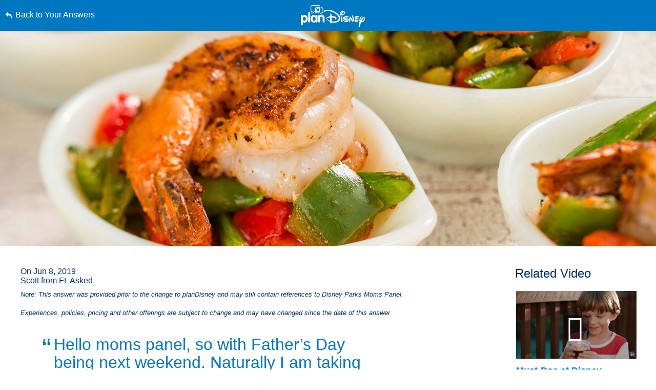

--- FILE ---
content_type: text/html; charset=utf-8
request_url: https://www.google.com/recaptcha/enterprise/anchor?ar=1&k=6LfbOnokAAAAAFl3-2lPl5KiSAxrwhYROJFl_QVT&co=aHR0cHM6Ly9jZG4ucmVnaXN0ZXJkaXNuZXkuZ28uY29tOjQ0Mw..&hl=en&v=PoyoqOPhxBO7pBk68S4YbpHZ&size=invisible&anchor-ms=20000&execute-ms=30000&cb=5vjk3dmkw1ws
body_size: 48995
content:
<!DOCTYPE HTML><html dir="ltr" lang="en"><head><meta http-equiv="Content-Type" content="text/html; charset=UTF-8">
<meta http-equiv="X-UA-Compatible" content="IE=edge">
<title>reCAPTCHA</title>
<style type="text/css">
/* cyrillic-ext */
@font-face {
  font-family: 'Roboto';
  font-style: normal;
  font-weight: 400;
  font-stretch: 100%;
  src: url(//fonts.gstatic.com/s/roboto/v48/KFO7CnqEu92Fr1ME7kSn66aGLdTylUAMa3GUBHMdazTgWw.woff2) format('woff2');
  unicode-range: U+0460-052F, U+1C80-1C8A, U+20B4, U+2DE0-2DFF, U+A640-A69F, U+FE2E-FE2F;
}
/* cyrillic */
@font-face {
  font-family: 'Roboto';
  font-style: normal;
  font-weight: 400;
  font-stretch: 100%;
  src: url(//fonts.gstatic.com/s/roboto/v48/KFO7CnqEu92Fr1ME7kSn66aGLdTylUAMa3iUBHMdazTgWw.woff2) format('woff2');
  unicode-range: U+0301, U+0400-045F, U+0490-0491, U+04B0-04B1, U+2116;
}
/* greek-ext */
@font-face {
  font-family: 'Roboto';
  font-style: normal;
  font-weight: 400;
  font-stretch: 100%;
  src: url(//fonts.gstatic.com/s/roboto/v48/KFO7CnqEu92Fr1ME7kSn66aGLdTylUAMa3CUBHMdazTgWw.woff2) format('woff2');
  unicode-range: U+1F00-1FFF;
}
/* greek */
@font-face {
  font-family: 'Roboto';
  font-style: normal;
  font-weight: 400;
  font-stretch: 100%;
  src: url(//fonts.gstatic.com/s/roboto/v48/KFO7CnqEu92Fr1ME7kSn66aGLdTylUAMa3-UBHMdazTgWw.woff2) format('woff2');
  unicode-range: U+0370-0377, U+037A-037F, U+0384-038A, U+038C, U+038E-03A1, U+03A3-03FF;
}
/* math */
@font-face {
  font-family: 'Roboto';
  font-style: normal;
  font-weight: 400;
  font-stretch: 100%;
  src: url(//fonts.gstatic.com/s/roboto/v48/KFO7CnqEu92Fr1ME7kSn66aGLdTylUAMawCUBHMdazTgWw.woff2) format('woff2');
  unicode-range: U+0302-0303, U+0305, U+0307-0308, U+0310, U+0312, U+0315, U+031A, U+0326-0327, U+032C, U+032F-0330, U+0332-0333, U+0338, U+033A, U+0346, U+034D, U+0391-03A1, U+03A3-03A9, U+03B1-03C9, U+03D1, U+03D5-03D6, U+03F0-03F1, U+03F4-03F5, U+2016-2017, U+2034-2038, U+203C, U+2040, U+2043, U+2047, U+2050, U+2057, U+205F, U+2070-2071, U+2074-208E, U+2090-209C, U+20D0-20DC, U+20E1, U+20E5-20EF, U+2100-2112, U+2114-2115, U+2117-2121, U+2123-214F, U+2190, U+2192, U+2194-21AE, U+21B0-21E5, U+21F1-21F2, U+21F4-2211, U+2213-2214, U+2216-22FF, U+2308-230B, U+2310, U+2319, U+231C-2321, U+2336-237A, U+237C, U+2395, U+239B-23B7, U+23D0, U+23DC-23E1, U+2474-2475, U+25AF, U+25B3, U+25B7, U+25BD, U+25C1, U+25CA, U+25CC, U+25FB, U+266D-266F, U+27C0-27FF, U+2900-2AFF, U+2B0E-2B11, U+2B30-2B4C, U+2BFE, U+3030, U+FF5B, U+FF5D, U+1D400-1D7FF, U+1EE00-1EEFF;
}
/* symbols */
@font-face {
  font-family: 'Roboto';
  font-style: normal;
  font-weight: 400;
  font-stretch: 100%;
  src: url(//fonts.gstatic.com/s/roboto/v48/KFO7CnqEu92Fr1ME7kSn66aGLdTylUAMaxKUBHMdazTgWw.woff2) format('woff2');
  unicode-range: U+0001-000C, U+000E-001F, U+007F-009F, U+20DD-20E0, U+20E2-20E4, U+2150-218F, U+2190, U+2192, U+2194-2199, U+21AF, U+21E6-21F0, U+21F3, U+2218-2219, U+2299, U+22C4-22C6, U+2300-243F, U+2440-244A, U+2460-24FF, U+25A0-27BF, U+2800-28FF, U+2921-2922, U+2981, U+29BF, U+29EB, U+2B00-2BFF, U+4DC0-4DFF, U+FFF9-FFFB, U+10140-1018E, U+10190-1019C, U+101A0, U+101D0-101FD, U+102E0-102FB, U+10E60-10E7E, U+1D2C0-1D2D3, U+1D2E0-1D37F, U+1F000-1F0FF, U+1F100-1F1AD, U+1F1E6-1F1FF, U+1F30D-1F30F, U+1F315, U+1F31C, U+1F31E, U+1F320-1F32C, U+1F336, U+1F378, U+1F37D, U+1F382, U+1F393-1F39F, U+1F3A7-1F3A8, U+1F3AC-1F3AF, U+1F3C2, U+1F3C4-1F3C6, U+1F3CA-1F3CE, U+1F3D4-1F3E0, U+1F3ED, U+1F3F1-1F3F3, U+1F3F5-1F3F7, U+1F408, U+1F415, U+1F41F, U+1F426, U+1F43F, U+1F441-1F442, U+1F444, U+1F446-1F449, U+1F44C-1F44E, U+1F453, U+1F46A, U+1F47D, U+1F4A3, U+1F4B0, U+1F4B3, U+1F4B9, U+1F4BB, U+1F4BF, U+1F4C8-1F4CB, U+1F4D6, U+1F4DA, U+1F4DF, U+1F4E3-1F4E6, U+1F4EA-1F4ED, U+1F4F7, U+1F4F9-1F4FB, U+1F4FD-1F4FE, U+1F503, U+1F507-1F50B, U+1F50D, U+1F512-1F513, U+1F53E-1F54A, U+1F54F-1F5FA, U+1F610, U+1F650-1F67F, U+1F687, U+1F68D, U+1F691, U+1F694, U+1F698, U+1F6AD, U+1F6B2, U+1F6B9-1F6BA, U+1F6BC, U+1F6C6-1F6CF, U+1F6D3-1F6D7, U+1F6E0-1F6EA, U+1F6F0-1F6F3, U+1F6F7-1F6FC, U+1F700-1F7FF, U+1F800-1F80B, U+1F810-1F847, U+1F850-1F859, U+1F860-1F887, U+1F890-1F8AD, U+1F8B0-1F8BB, U+1F8C0-1F8C1, U+1F900-1F90B, U+1F93B, U+1F946, U+1F984, U+1F996, U+1F9E9, U+1FA00-1FA6F, U+1FA70-1FA7C, U+1FA80-1FA89, U+1FA8F-1FAC6, U+1FACE-1FADC, U+1FADF-1FAE9, U+1FAF0-1FAF8, U+1FB00-1FBFF;
}
/* vietnamese */
@font-face {
  font-family: 'Roboto';
  font-style: normal;
  font-weight: 400;
  font-stretch: 100%;
  src: url(//fonts.gstatic.com/s/roboto/v48/KFO7CnqEu92Fr1ME7kSn66aGLdTylUAMa3OUBHMdazTgWw.woff2) format('woff2');
  unicode-range: U+0102-0103, U+0110-0111, U+0128-0129, U+0168-0169, U+01A0-01A1, U+01AF-01B0, U+0300-0301, U+0303-0304, U+0308-0309, U+0323, U+0329, U+1EA0-1EF9, U+20AB;
}
/* latin-ext */
@font-face {
  font-family: 'Roboto';
  font-style: normal;
  font-weight: 400;
  font-stretch: 100%;
  src: url(//fonts.gstatic.com/s/roboto/v48/KFO7CnqEu92Fr1ME7kSn66aGLdTylUAMa3KUBHMdazTgWw.woff2) format('woff2');
  unicode-range: U+0100-02BA, U+02BD-02C5, U+02C7-02CC, U+02CE-02D7, U+02DD-02FF, U+0304, U+0308, U+0329, U+1D00-1DBF, U+1E00-1E9F, U+1EF2-1EFF, U+2020, U+20A0-20AB, U+20AD-20C0, U+2113, U+2C60-2C7F, U+A720-A7FF;
}
/* latin */
@font-face {
  font-family: 'Roboto';
  font-style: normal;
  font-weight: 400;
  font-stretch: 100%;
  src: url(//fonts.gstatic.com/s/roboto/v48/KFO7CnqEu92Fr1ME7kSn66aGLdTylUAMa3yUBHMdazQ.woff2) format('woff2');
  unicode-range: U+0000-00FF, U+0131, U+0152-0153, U+02BB-02BC, U+02C6, U+02DA, U+02DC, U+0304, U+0308, U+0329, U+2000-206F, U+20AC, U+2122, U+2191, U+2193, U+2212, U+2215, U+FEFF, U+FFFD;
}
/* cyrillic-ext */
@font-face {
  font-family: 'Roboto';
  font-style: normal;
  font-weight: 500;
  font-stretch: 100%;
  src: url(//fonts.gstatic.com/s/roboto/v48/KFO7CnqEu92Fr1ME7kSn66aGLdTylUAMa3GUBHMdazTgWw.woff2) format('woff2');
  unicode-range: U+0460-052F, U+1C80-1C8A, U+20B4, U+2DE0-2DFF, U+A640-A69F, U+FE2E-FE2F;
}
/* cyrillic */
@font-face {
  font-family: 'Roboto';
  font-style: normal;
  font-weight: 500;
  font-stretch: 100%;
  src: url(//fonts.gstatic.com/s/roboto/v48/KFO7CnqEu92Fr1ME7kSn66aGLdTylUAMa3iUBHMdazTgWw.woff2) format('woff2');
  unicode-range: U+0301, U+0400-045F, U+0490-0491, U+04B0-04B1, U+2116;
}
/* greek-ext */
@font-face {
  font-family: 'Roboto';
  font-style: normal;
  font-weight: 500;
  font-stretch: 100%;
  src: url(//fonts.gstatic.com/s/roboto/v48/KFO7CnqEu92Fr1ME7kSn66aGLdTylUAMa3CUBHMdazTgWw.woff2) format('woff2');
  unicode-range: U+1F00-1FFF;
}
/* greek */
@font-face {
  font-family: 'Roboto';
  font-style: normal;
  font-weight: 500;
  font-stretch: 100%;
  src: url(//fonts.gstatic.com/s/roboto/v48/KFO7CnqEu92Fr1ME7kSn66aGLdTylUAMa3-UBHMdazTgWw.woff2) format('woff2');
  unicode-range: U+0370-0377, U+037A-037F, U+0384-038A, U+038C, U+038E-03A1, U+03A3-03FF;
}
/* math */
@font-face {
  font-family: 'Roboto';
  font-style: normal;
  font-weight: 500;
  font-stretch: 100%;
  src: url(//fonts.gstatic.com/s/roboto/v48/KFO7CnqEu92Fr1ME7kSn66aGLdTylUAMawCUBHMdazTgWw.woff2) format('woff2');
  unicode-range: U+0302-0303, U+0305, U+0307-0308, U+0310, U+0312, U+0315, U+031A, U+0326-0327, U+032C, U+032F-0330, U+0332-0333, U+0338, U+033A, U+0346, U+034D, U+0391-03A1, U+03A3-03A9, U+03B1-03C9, U+03D1, U+03D5-03D6, U+03F0-03F1, U+03F4-03F5, U+2016-2017, U+2034-2038, U+203C, U+2040, U+2043, U+2047, U+2050, U+2057, U+205F, U+2070-2071, U+2074-208E, U+2090-209C, U+20D0-20DC, U+20E1, U+20E5-20EF, U+2100-2112, U+2114-2115, U+2117-2121, U+2123-214F, U+2190, U+2192, U+2194-21AE, U+21B0-21E5, U+21F1-21F2, U+21F4-2211, U+2213-2214, U+2216-22FF, U+2308-230B, U+2310, U+2319, U+231C-2321, U+2336-237A, U+237C, U+2395, U+239B-23B7, U+23D0, U+23DC-23E1, U+2474-2475, U+25AF, U+25B3, U+25B7, U+25BD, U+25C1, U+25CA, U+25CC, U+25FB, U+266D-266F, U+27C0-27FF, U+2900-2AFF, U+2B0E-2B11, U+2B30-2B4C, U+2BFE, U+3030, U+FF5B, U+FF5D, U+1D400-1D7FF, U+1EE00-1EEFF;
}
/* symbols */
@font-face {
  font-family: 'Roboto';
  font-style: normal;
  font-weight: 500;
  font-stretch: 100%;
  src: url(//fonts.gstatic.com/s/roboto/v48/KFO7CnqEu92Fr1ME7kSn66aGLdTylUAMaxKUBHMdazTgWw.woff2) format('woff2');
  unicode-range: U+0001-000C, U+000E-001F, U+007F-009F, U+20DD-20E0, U+20E2-20E4, U+2150-218F, U+2190, U+2192, U+2194-2199, U+21AF, U+21E6-21F0, U+21F3, U+2218-2219, U+2299, U+22C4-22C6, U+2300-243F, U+2440-244A, U+2460-24FF, U+25A0-27BF, U+2800-28FF, U+2921-2922, U+2981, U+29BF, U+29EB, U+2B00-2BFF, U+4DC0-4DFF, U+FFF9-FFFB, U+10140-1018E, U+10190-1019C, U+101A0, U+101D0-101FD, U+102E0-102FB, U+10E60-10E7E, U+1D2C0-1D2D3, U+1D2E0-1D37F, U+1F000-1F0FF, U+1F100-1F1AD, U+1F1E6-1F1FF, U+1F30D-1F30F, U+1F315, U+1F31C, U+1F31E, U+1F320-1F32C, U+1F336, U+1F378, U+1F37D, U+1F382, U+1F393-1F39F, U+1F3A7-1F3A8, U+1F3AC-1F3AF, U+1F3C2, U+1F3C4-1F3C6, U+1F3CA-1F3CE, U+1F3D4-1F3E0, U+1F3ED, U+1F3F1-1F3F3, U+1F3F5-1F3F7, U+1F408, U+1F415, U+1F41F, U+1F426, U+1F43F, U+1F441-1F442, U+1F444, U+1F446-1F449, U+1F44C-1F44E, U+1F453, U+1F46A, U+1F47D, U+1F4A3, U+1F4B0, U+1F4B3, U+1F4B9, U+1F4BB, U+1F4BF, U+1F4C8-1F4CB, U+1F4D6, U+1F4DA, U+1F4DF, U+1F4E3-1F4E6, U+1F4EA-1F4ED, U+1F4F7, U+1F4F9-1F4FB, U+1F4FD-1F4FE, U+1F503, U+1F507-1F50B, U+1F50D, U+1F512-1F513, U+1F53E-1F54A, U+1F54F-1F5FA, U+1F610, U+1F650-1F67F, U+1F687, U+1F68D, U+1F691, U+1F694, U+1F698, U+1F6AD, U+1F6B2, U+1F6B9-1F6BA, U+1F6BC, U+1F6C6-1F6CF, U+1F6D3-1F6D7, U+1F6E0-1F6EA, U+1F6F0-1F6F3, U+1F6F7-1F6FC, U+1F700-1F7FF, U+1F800-1F80B, U+1F810-1F847, U+1F850-1F859, U+1F860-1F887, U+1F890-1F8AD, U+1F8B0-1F8BB, U+1F8C0-1F8C1, U+1F900-1F90B, U+1F93B, U+1F946, U+1F984, U+1F996, U+1F9E9, U+1FA00-1FA6F, U+1FA70-1FA7C, U+1FA80-1FA89, U+1FA8F-1FAC6, U+1FACE-1FADC, U+1FADF-1FAE9, U+1FAF0-1FAF8, U+1FB00-1FBFF;
}
/* vietnamese */
@font-face {
  font-family: 'Roboto';
  font-style: normal;
  font-weight: 500;
  font-stretch: 100%;
  src: url(//fonts.gstatic.com/s/roboto/v48/KFO7CnqEu92Fr1ME7kSn66aGLdTylUAMa3OUBHMdazTgWw.woff2) format('woff2');
  unicode-range: U+0102-0103, U+0110-0111, U+0128-0129, U+0168-0169, U+01A0-01A1, U+01AF-01B0, U+0300-0301, U+0303-0304, U+0308-0309, U+0323, U+0329, U+1EA0-1EF9, U+20AB;
}
/* latin-ext */
@font-face {
  font-family: 'Roboto';
  font-style: normal;
  font-weight: 500;
  font-stretch: 100%;
  src: url(//fonts.gstatic.com/s/roboto/v48/KFO7CnqEu92Fr1ME7kSn66aGLdTylUAMa3KUBHMdazTgWw.woff2) format('woff2');
  unicode-range: U+0100-02BA, U+02BD-02C5, U+02C7-02CC, U+02CE-02D7, U+02DD-02FF, U+0304, U+0308, U+0329, U+1D00-1DBF, U+1E00-1E9F, U+1EF2-1EFF, U+2020, U+20A0-20AB, U+20AD-20C0, U+2113, U+2C60-2C7F, U+A720-A7FF;
}
/* latin */
@font-face {
  font-family: 'Roboto';
  font-style: normal;
  font-weight: 500;
  font-stretch: 100%;
  src: url(//fonts.gstatic.com/s/roboto/v48/KFO7CnqEu92Fr1ME7kSn66aGLdTylUAMa3yUBHMdazQ.woff2) format('woff2');
  unicode-range: U+0000-00FF, U+0131, U+0152-0153, U+02BB-02BC, U+02C6, U+02DA, U+02DC, U+0304, U+0308, U+0329, U+2000-206F, U+20AC, U+2122, U+2191, U+2193, U+2212, U+2215, U+FEFF, U+FFFD;
}
/* cyrillic-ext */
@font-face {
  font-family: 'Roboto';
  font-style: normal;
  font-weight: 900;
  font-stretch: 100%;
  src: url(//fonts.gstatic.com/s/roboto/v48/KFO7CnqEu92Fr1ME7kSn66aGLdTylUAMa3GUBHMdazTgWw.woff2) format('woff2');
  unicode-range: U+0460-052F, U+1C80-1C8A, U+20B4, U+2DE0-2DFF, U+A640-A69F, U+FE2E-FE2F;
}
/* cyrillic */
@font-face {
  font-family: 'Roboto';
  font-style: normal;
  font-weight: 900;
  font-stretch: 100%;
  src: url(//fonts.gstatic.com/s/roboto/v48/KFO7CnqEu92Fr1ME7kSn66aGLdTylUAMa3iUBHMdazTgWw.woff2) format('woff2');
  unicode-range: U+0301, U+0400-045F, U+0490-0491, U+04B0-04B1, U+2116;
}
/* greek-ext */
@font-face {
  font-family: 'Roboto';
  font-style: normal;
  font-weight: 900;
  font-stretch: 100%;
  src: url(//fonts.gstatic.com/s/roboto/v48/KFO7CnqEu92Fr1ME7kSn66aGLdTylUAMa3CUBHMdazTgWw.woff2) format('woff2');
  unicode-range: U+1F00-1FFF;
}
/* greek */
@font-face {
  font-family: 'Roboto';
  font-style: normal;
  font-weight: 900;
  font-stretch: 100%;
  src: url(//fonts.gstatic.com/s/roboto/v48/KFO7CnqEu92Fr1ME7kSn66aGLdTylUAMa3-UBHMdazTgWw.woff2) format('woff2');
  unicode-range: U+0370-0377, U+037A-037F, U+0384-038A, U+038C, U+038E-03A1, U+03A3-03FF;
}
/* math */
@font-face {
  font-family: 'Roboto';
  font-style: normal;
  font-weight: 900;
  font-stretch: 100%;
  src: url(//fonts.gstatic.com/s/roboto/v48/KFO7CnqEu92Fr1ME7kSn66aGLdTylUAMawCUBHMdazTgWw.woff2) format('woff2');
  unicode-range: U+0302-0303, U+0305, U+0307-0308, U+0310, U+0312, U+0315, U+031A, U+0326-0327, U+032C, U+032F-0330, U+0332-0333, U+0338, U+033A, U+0346, U+034D, U+0391-03A1, U+03A3-03A9, U+03B1-03C9, U+03D1, U+03D5-03D6, U+03F0-03F1, U+03F4-03F5, U+2016-2017, U+2034-2038, U+203C, U+2040, U+2043, U+2047, U+2050, U+2057, U+205F, U+2070-2071, U+2074-208E, U+2090-209C, U+20D0-20DC, U+20E1, U+20E5-20EF, U+2100-2112, U+2114-2115, U+2117-2121, U+2123-214F, U+2190, U+2192, U+2194-21AE, U+21B0-21E5, U+21F1-21F2, U+21F4-2211, U+2213-2214, U+2216-22FF, U+2308-230B, U+2310, U+2319, U+231C-2321, U+2336-237A, U+237C, U+2395, U+239B-23B7, U+23D0, U+23DC-23E1, U+2474-2475, U+25AF, U+25B3, U+25B7, U+25BD, U+25C1, U+25CA, U+25CC, U+25FB, U+266D-266F, U+27C0-27FF, U+2900-2AFF, U+2B0E-2B11, U+2B30-2B4C, U+2BFE, U+3030, U+FF5B, U+FF5D, U+1D400-1D7FF, U+1EE00-1EEFF;
}
/* symbols */
@font-face {
  font-family: 'Roboto';
  font-style: normal;
  font-weight: 900;
  font-stretch: 100%;
  src: url(//fonts.gstatic.com/s/roboto/v48/KFO7CnqEu92Fr1ME7kSn66aGLdTylUAMaxKUBHMdazTgWw.woff2) format('woff2');
  unicode-range: U+0001-000C, U+000E-001F, U+007F-009F, U+20DD-20E0, U+20E2-20E4, U+2150-218F, U+2190, U+2192, U+2194-2199, U+21AF, U+21E6-21F0, U+21F3, U+2218-2219, U+2299, U+22C4-22C6, U+2300-243F, U+2440-244A, U+2460-24FF, U+25A0-27BF, U+2800-28FF, U+2921-2922, U+2981, U+29BF, U+29EB, U+2B00-2BFF, U+4DC0-4DFF, U+FFF9-FFFB, U+10140-1018E, U+10190-1019C, U+101A0, U+101D0-101FD, U+102E0-102FB, U+10E60-10E7E, U+1D2C0-1D2D3, U+1D2E0-1D37F, U+1F000-1F0FF, U+1F100-1F1AD, U+1F1E6-1F1FF, U+1F30D-1F30F, U+1F315, U+1F31C, U+1F31E, U+1F320-1F32C, U+1F336, U+1F378, U+1F37D, U+1F382, U+1F393-1F39F, U+1F3A7-1F3A8, U+1F3AC-1F3AF, U+1F3C2, U+1F3C4-1F3C6, U+1F3CA-1F3CE, U+1F3D4-1F3E0, U+1F3ED, U+1F3F1-1F3F3, U+1F3F5-1F3F7, U+1F408, U+1F415, U+1F41F, U+1F426, U+1F43F, U+1F441-1F442, U+1F444, U+1F446-1F449, U+1F44C-1F44E, U+1F453, U+1F46A, U+1F47D, U+1F4A3, U+1F4B0, U+1F4B3, U+1F4B9, U+1F4BB, U+1F4BF, U+1F4C8-1F4CB, U+1F4D6, U+1F4DA, U+1F4DF, U+1F4E3-1F4E6, U+1F4EA-1F4ED, U+1F4F7, U+1F4F9-1F4FB, U+1F4FD-1F4FE, U+1F503, U+1F507-1F50B, U+1F50D, U+1F512-1F513, U+1F53E-1F54A, U+1F54F-1F5FA, U+1F610, U+1F650-1F67F, U+1F687, U+1F68D, U+1F691, U+1F694, U+1F698, U+1F6AD, U+1F6B2, U+1F6B9-1F6BA, U+1F6BC, U+1F6C6-1F6CF, U+1F6D3-1F6D7, U+1F6E0-1F6EA, U+1F6F0-1F6F3, U+1F6F7-1F6FC, U+1F700-1F7FF, U+1F800-1F80B, U+1F810-1F847, U+1F850-1F859, U+1F860-1F887, U+1F890-1F8AD, U+1F8B0-1F8BB, U+1F8C0-1F8C1, U+1F900-1F90B, U+1F93B, U+1F946, U+1F984, U+1F996, U+1F9E9, U+1FA00-1FA6F, U+1FA70-1FA7C, U+1FA80-1FA89, U+1FA8F-1FAC6, U+1FACE-1FADC, U+1FADF-1FAE9, U+1FAF0-1FAF8, U+1FB00-1FBFF;
}
/* vietnamese */
@font-face {
  font-family: 'Roboto';
  font-style: normal;
  font-weight: 900;
  font-stretch: 100%;
  src: url(//fonts.gstatic.com/s/roboto/v48/KFO7CnqEu92Fr1ME7kSn66aGLdTylUAMa3OUBHMdazTgWw.woff2) format('woff2');
  unicode-range: U+0102-0103, U+0110-0111, U+0128-0129, U+0168-0169, U+01A0-01A1, U+01AF-01B0, U+0300-0301, U+0303-0304, U+0308-0309, U+0323, U+0329, U+1EA0-1EF9, U+20AB;
}
/* latin-ext */
@font-face {
  font-family: 'Roboto';
  font-style: normal;
  font-weight: 900;
  font-stretch: 100%;
  src: url(//fonts.gstatic.com/s/roboto/v48/KFO7CnqEu92Fr1ME7kSn66aGLdTylUAMa3KUBHMdazTgWw.woff2) format('woff2');
  unicode-range: U+0100-02BA, U+02BD-02C5, U+02C7-02CC, U+02CE-02D7, U+02DD-02FF, U+0304, U+0308, U+0329, U+1D00-1DBF, U+1E00-1E9F, U+1EF2-1EFF, U+2020, U+20A0-20AB, U+20AD-20C0, U+2113, U+2C60-2C7F, U+A720-A7FF;
}
/* latin */
@font-face {
  font-family: 'Roboto';
  font-style: normal;
  font-weight: 900;
  font-stretch: 100%;
  src: url(//fonts.gstatic.com/s/roboto/v48/KFO7CnqEu92Fr1ME7kSn66aGLdTylUAMa3yUBHMdazQ.woff2) format('woff2');
  unicode-range: U+0000-00FF, U+0131, U+0152-0153, U+02BB-02BC, U+02C6, U+02DA, U+02DC, U+0304, U+0308, U+0329, U+2000-206F, U+20AC, U+2122, U+2191, U+2193, U+2212, U+2215, U+FEFF, U+FFFD;
}

</style>
<link rel="stylesheet" type="text/css" href="https://www.gstatic.com/recaptcha/releases/PoyoqOPhxBO7pBk68S4YbpHZ/styles__ltr.css">
<script nonce="4pBWLz1Q6u3cxjHNG3HwpA" type="text/javascript">window['__recaptcha_api'] = 'https://www.google.com/recaptcha/enterprise/';</script>
<script type="text/javascript" src="https://www.gstatic.com/recaptcha/releases/PoyoqOPhxBO7pBk68S4YbpHZ/recaptcha__en.js" nonce="4pBWLz1Q6u3cxjHNG3HwpA">
      
    </script></head>
<body><div id="rc-anchor-alert" class="rc-anchor-alert"></div>
<input type="hidden" id="recaptcha-token" value="[base64]">
<script type="text/javascript" nonce="4pBWLz1Q6u3cxjHNG3HwpA">
      recaptcha.anchor.Main.init("[\x22ainput\x22,[\x22bgdata\x22,\x22\x22,\[base64]/[base64]/MjU1Ong/[base64]/[base64]/[base64]/[base64]/[base64]/[base64]/[base64]/[base64]/[base64]/[base64]/[base64]/[base64]/[base64]/[base64]/[base64]\\u003d\x22,\[base64]\\u003d\x22,\[base64]/Cjy3Do8Olw6MpbMOGwphna8KJVcKPw484w7rDksKFUS3ClsKPw5TDrcOCwrjCg8KUQTMgw5Q8WFDDoMKowrfCgsOtw5bCisOMwonChSPDuFZVwrzDt8KyAwV8SDjDgR5LwobCkMKBwoXDqn/Cg8KPw5Bhw6jCmMKzw5B5aMOawojCrQbDjjjDq1pkfjTCqXMzSRI4wrFMY8OwVAIXYAXDtcORw599w4Nww4jDrTjDiHjDosKfwrrCrcK5woUDEMO8dsOZNUJHAsKmw6nCizlWPWzDg8KaV2bCg8KTwqEKw7LCthvCq2bCol7CsEfChcOSesKWTcOBIMOKGsK/[base64]/CpWl4wpzDll1gZMKBwozDicKywpJew5t3worDnMKFwqTClcO1McKNw5/[base64]/Dv8OSeDFBwrsLeBnCon43cMK7F8ORw7TCuCLChsKYwrLCj8OOfMO4SjHCtjdvw7jDklHDt8O+w5EJwoXDnMKXIgrDiz4qwoLDpwp4cC7DhsO6wok6w7nDhBRzCMKHw6pMwp/[base64]/UihLwpPDqXBzMcOOwppOwrTCvcOsw61Cw6NxwpPCjEpTYgrCrcOyDjZgw73CqsKMCwRwwo/CsnbCgD0QLB7CuXIiNxnCiXXCiAhAAmPCtMOiw6zCkSXCnHUACMOCw4M0OsOKwpciw5LCnsOAODFdwr7Co3zCkQrDhFHCkRskcMO5KMOFwpMew5jDjDVzw7PChcKmw6PCnRTCiA1IEzrCv8Kpw5MuBW92EMKJw4LDrBPDmzEKUC/[base64]/Cs8Kdw5QgwqfDnMO7w6vDvXPDtsKrw7XDjGrCu8Okw5nCo8OoKnHDmcKEP8O8wqIZasKVBMOjPMKAJXZVwrguZMOiD33Dt17Dt0vCvcOAXD/CqXLChcKdwoXDrETCg8OFwrkYJ3QMwrZbw640wqrCv8K8esK3GMKvMk7CjcK/CMOgfThkwrDDlMKlwo3Dm8Kfw7vDq8KMw4dGw4XCksOnf8OEDMOcw64XwpU5woYMH2vDv8OZScOpw5ZSw5VawqkLHXppw7h8w4FCWMO7NFNdwp7DmcOxw6jDh8KUQl/DuW/Du3zDlmPCg8OWHcOOHVLDjcOcQcOcw5UnH33CnAfDikHDtikdwq7CgWkRwqrCicKLwq9fwoFWIEDCscKfwpgjQiwidMKAwpfDncKdAMOtOMK0woIQPMOLwp3DtsO3UUV7w4PDsyhFf054w5/DhsKWT8OhZ07Ckk5mwp5VN0zCo8Kjwo9IdQ5ECcOxwp8AecKFDMOcwrprw4Z9QCDCpnJpwozCt8KZMns9w54CwqwWaMK+w6bCiFHDrsOfX8OKwrnCtQRkIETCkcOgwq/[base64]/Cl8O+w4XDgsOpwrkVw4QfLzc5wqEvXgVPwoTDksO/GsKuw7/CusK7w6oOF8KWHhpPw4kJD8Khwrkww7NIVcKqw4hww7w/wqjClsOOIw3DthvClcOww7jCuk5KL8O0w4rDmjE7GFLDmUMuw4IXIsOKw4pucXDDhcKNchwYw5JSUcO/[base64]/CjcOkwrbDkMOvw5pSIkfCsFnDiisqMB/Dhmwkw788w6rDgF7ChEHClcKSw5LCuy4Iw4/[base64]/Em4KwqnDosKuDxQyw4pnw4RxwpbDsFjCqcONOnrDmcOGwqh5wq41wpcmwqXCvDpdMsK7Y8KAwqNkw71mHsO5YncyZ3/DiQzDhMOuw6TDlV9ZwonCvXLDncKFE1DCisO+CsOAw5AdXk7Cp2UEdknDrcKuRMOTwpk8wpt5BRJSw6/[base64]/wqLCgcOCw5nDhzlFFsKPS8K+fhXCh2BJwqEnwoQcTMObwrrCgCLChl5zV8KPasK+w6YzN2g5KD0kT8K4wr7ClmPDtsKVwovCngRUJGkTZw5Fw5cmw67DoCpXwqTDpRTCqHDCo8OpIsO/MsKqwpFafwTDiMKubXzDh8OGwrvDvCjDoUM0wq/Cv20qwobDvhbDusKYw4pawr7Dh8OGw65uwoYAwql7w4QqJcKeDsOcNmHDlcK6P3ZeZ8KFw6YQw6/Dl0vCiwZ6w4PCqsOow7xBIcKgNVXDj8OxK8OyBzfDrnjDmMKNXQ5WAmnDk8O1GBDDmMOmwozDpCDChRzDkMKlwr5XKh9dVcKaU3oFwoYmw7YwT8OWw4QfcUbDncKDw4jCs8K/[base64]/DvMKmw7LDuzt8OlV6T8KFL2bDpMKawrxeYcOUQnEMCcOdfsOTw5wxKUoMfMOObVnDtDzCpsKKwp3CmcOhWMOawpgSw7/[base64]/YsKfw7vDgXUtAyHDrBxVwosvwq7ClXXDsy1LwrQ2wq/Cv2XCmcK8YsKvwqbCrgpAwqLDsFc+UsKgdh5iw7NLw5E+w59AwqpBQMOHHcO7RcOlSMOqFsO+w6XDpU7CvF3CqcKEwobDhMKBcmbCliYCwpPCocOSwpzCocK+OihGwoBowrTDghINH8OGwoLCpkkSw5Z4w7I6R8Okw7/DsGowXVJNHcOWPMOqwowdA8K+fkrDlcKsGsONDsOvwplIVsOARsKpw4dFaRjCrQ/DszZKw6ZoUXrDm8KZSMODwoIvAMODT8KWEQXCh8OPc8OTw7bCnsKgI1l7wrtTwrLCq1BLwqjDvQ8IwqHCj8KRK0REeRYtScOKMmTCsx9/eT11AmTDsijCu8K2QWI6woRIH8OTL8KwcMOowoZRwpfDjGd3BiLCgRNnczptw71QTg7CkcOuN2DCsWxpwqgAN34xw6/CosOXw4vCksOGw7ZUw73CuD1rwq3Dv8O4w53ClMO8YSlSFMKqZS7CmMKPScO1Pm3CtgEww73CncOjw4PDhcKtw7AJYMOiBiDDgsORw5stw43DkRTDusKFbcO5J8Ofc8K2XAF6w49KLcOrBkPDsMOgUhLCvj/DhR0Xb8Oaw6wQwrtRwoZKw705wokow7JlNmoKwqt5w4pFaWDDuMKeDcKie8KoHMKOaMO1Z3vDtAw6w5NmUyLCs8OPKnUpbsKMWW/Co8O2asKRw6nCu8KlGz7DqcKhXTfDmMKvwrPCmcOCwq9pc8Kgw7VrJyPDnHfCtE/CvsKWWcK6A8KaI3B/w77DsxZ+wpDCtgJ4dMOqw4o6KGgKwr3Cj8OiIcOrOhcFcXTDucKtw5d7wp/DtGnCjATClwTDpUdcwonDhsOOw5oLDMOHw6fCpcK6w6kxXsKzw5bCpsK5TcOHbsOYw75vNg5qwrvClk7DuMOWfcOmwp0+w6hcQ8OhYMOcw7UYwoYEFD/DpiQtw7jCgAkjw4MqBDLCi8Krw4fDpHXChDo0WMOBUyXChMOHwprCr8KnwozCrlk+JsK0woB3awrCisOtwocGLDYww4fCkMKjD8ONw4EFZQfCtsOiwp47w7ISUcKBw5jDqsORwrHDscOWOn7DvWBoFVfDg1RTTTICfsOQw5t/bcKxUMKOScONw5xcScKewqYVNcKCLcK3fFgAwpfCrsK1d8ONUT5DT8OuYcOVwqPCvjwmcQtiw4kEwofCl8Kbw7AnFsO3CcOZw7EXw5nCnsOKwql5ZMOIXsOsAnzDv8Kdw7wFw4NcNHsgPsK/[base64]/CqcOhwpMSw4xJSGrDssKNHAR1wpHCjcOrwoLDtsOowqlmwqHDucOyw6cMwqHCkMO3wqXChcOBWzsqYSPDpsKsPcKXITfDrwQoLwfCqgRbw6zCsyzCh8KWwqUkwrs5KRs5YcKLwo1xP3gJwo/CmA81w5jDtcOWdBhCwogiwpfDnsO1HsKmw4XDuWI/[base64]/wqdXwoDCog5vw5N4w4c2HRXDo8KdwqNQEcKKw4/[base64]/CijF/w6DDqsKmdsKPwp1rw4bDhcKkBjlSEcOFw4fCg8KAe1E1DcO8wqFiw6XDkSrChcO4w7BrVMKPZsODHsK/w63CmcO6QTZtw4svw6gSwpjCjV/Cl8KGFcOGw4jDlCRawopgwoIzwrZ5wrzDgFDDnCnDoCp8wr/Cq8OLwqfCig/DrsORw5PDn33Cq0fCsznDhMOqd2jDukHDr8OIwp/[base64]/[base64]/[base64]/[base64]/[base64]/Cp8OpwqZ9T8K6bB/DnAHCq8KfW0nCo1DCth86XMOSQXkkbXrDrcO2wp0/woY3C8OUw57Cl2bDm8Opw4UvwqbCl0XDuBJgTRPClUklWMKiccKWCMOPVMOEOsOBRk7Dq8KoI8Ocw4XDjsKwBMK+w7xKJF/[base64]/[base64]/[base64]/Dr1QtwqEzFsK6wpTCtcK0wqhIw5xWw5rCisOhHcKew4ljUF/Cv8OPGsKFwpM8w58yw7DDgMOSwoItwrjDr8KRw6NMwpTCusKqw4/DmsOgw71/CwPDscKAJ8Oowp/[base64]/FhoLOEZAw6UQw5UwwqlVSsKsw7luUsKVwol6w4LCncKmBChSJRzCiHplw5fCnsOQA38PwqVWD8OBw4TCg2LDvjk2w78/EsO1OsK1OGjDgTTDl8OvwqjDm8KzRDMYXn5yw4Q3w6EFw4/[base64]/DtQLCqWY3wrbCiyopw6EBwqXCln/DuBFRM3/DmsKpTk/[base64]/VR3CisK4V8K5UT/DpwMgwrXDqRnCoRFQwrDDl8KWFMKpIiTCocKLwpQbIMOpw7XDigkkw7MLH8OwTcOuw57DkMObN8OYwpddCMKbH8OHCnVTwovDvlTDgTnDs2nChlnCq2RBWHYcekFqwoLDjMOcwqlbdsKFYMKtw5rDrG/Cs8Knw7AyE8KZVF9xw6kPw4NWNcOjeTUmw71xScK/ZcKkDA/DnDl1RsKycGDDjG4ZL8OITsK2wqBiJMKjS8OeQsKfwp00YRUcSCTCs1bCpGTCsjlFFUXDgcKKwrbDpsOEGB3CvRjCvcKFw7XDtgTDuMObw7ddXhjChHlMNhjCi8K0b2hQw7LCssKscHJgacKNE3TCm8KuXGHDksKNwq98IEV/DMOQE8KqCTFLP0TDuFDClj02w6PDosKSw6lgbw7CmXRzD8Kbw6LCsyvCrVLCh8KEbMKKwpMYEsKHMm1Zw4BCH8OJByRjwpXDmTAsWWoEwqzDu1B+w58Iw4U4JwMMWsKyw545w4JwdsKbw5gFasKcA8K5FA/DoMOHOg5Cw77DnsOwfwQIHhHDqsOhw5JZDhQRwo4Mwo/DusKxKMOcwqEJwpbDq2fDmsOywoXDisOxQcOiVcOzw5vCmcKwRcKmLsKCw7TDmXrDgETCqUB3DjTCo8O9wonDizjClsO/[base64]/ConY+fW17H8OYwrTDs0Aaw6MhZcKTC8OTwqjDqRvCpBXCnMOGdMOlUTnCosKRwrjCp1Q8wotpw7Q5DsKXwpsweDzClW0ocxNNdsKFwpfCtwllSWY0wqnCpcKIcsOVwp/Dk1LDnEjCjMOow5IcAxd1w7U4OMKLHcO5w57Dh3Y0Q8Kywr0NTcOpwrfCpDvCsW/[base64]/w75cZH/CqQzDpcO0dEFoWcKrJMKFwqnDiGtTw5bCtBXDkgPDhMOawqxoVwLCr8KSTg5pw64Xwok0w5TDn8K9CTQ/[base64]/[base64]/OsOJZ8OrdA/[base64]/wovChAnCog9vR8Kvw47DjE3DnMKaEzXDgDsqwqzCncOtwqFFw6Y9H8K8w5TDlsO5GjwMQjLDjX0pwqhCwpx9MMKgw6vDh8OOw7lCw58RXzo5Wl7Ck8KXDAfChcONAMKBXx3Ch8KXw5bDncO/GcOow4IvYQs5wqvDg8KGcWrCpMOmw7zCr8OwwoQ2aMKTamIpIl5SDcOfacKpS8KJa2PCoUzDvcOqw4EbXA3ClcKYwonDgx0CT8OTwqANw6dLw7ZCw6XClXZVHn/[base64]/[base64]/[base64]/[base64]/T8KRwqfDimptwr8zw7fCsMKBwq7Cgwk1wq9Uw6lhwrbDmB1Sw4tGDAMNw7IUM8OUw5nDpF0Vw60/JsObwonCo8OQwpbCnUBtVmQvOQLCucKRVhXDlBFOUcO9fMOEwqV2w7zDu8OyImNdRsOEW8OyQcOjw6MQwrfCvsOEMsK2CcOQw45weBRKw5hiwpdGfTUtOV/CpsKMQmLDtMK6wrnCnRfDusKlwqTCsDVPSRALw5rDvcOjPWUDw5lrGDsEJAnDkwAEwq/CrsOpPF9kQ2EUw4jCmyLCvhzCtcKuw5vDnTpqw5gzw6xEE8KwwpXDsl86wqQ4Djo7w6ckcsOxJDLCullmw4lCw57CsnA/BxBawolYAcOQHmNWLsKPQMKWNnZOw5PDkMKbwqxcBkPCiD/[base64]/DosONw7ogXGnDnsOZwpbCmSrDk8O6RcKRw5TCkMOSw6TChMKJw6rDjBhGPU8UXMOoQQjCuTfCtkBXAV4QD8Ovw6HDlsKGOcKew7owEcK1BcKnwqRywq9SUcOUw6BTwqLDuVk/AnYZwrjCqGHDusKyIkvCp8Kgwp8kwpfCs1/DkCAgw4ArJcKbw74HwoA+MkHCnMKrwrcPwoTDqwHCplZrSUfDi8K7dQx2w5oUwoVMMmXDpijCucKcw5ojwqrDh3wgw7ogwrNCJHLChsKKwoUAwoAdwpVYw7NAw41swps3bicVwp/CoEfDlcKNwpnDhmN/[base64]/DsG8+w7XDmEUpIU/Dqi/DsMOgFRlCw4HCocO4w6Nxw7PDvkLCoDfCqmLDsiEZHSrCmMKaw5xUMsKmNwdUwq8Tw7Avwq7DkSkJEMOlw6HDnsO0woLDo8KiJMKcFcOFHcOQbsK9FMKhworCicKrSsK7Y2FNw4/CrsKZMsK8ScOnZCPDqgjCgcK7w4nDh8K2NXQJw6fDsMOAw7pIw5bChMOQwq/DiMKEAFzDjkXCom/DknTClsKGAEXDk3M7fsObw7kWLMOkfcO+w5Msw5fDpUDDiDJiw63CjcOww48UVMKQPDFaD8KXGELCkhfDrMO/[base64]/w6g/w6DDkiTCnQXCq2MDPnDDuMOUwqfCtsOITV3CsMOpEBM2BVwAw5TCksKwfsKuO27Co8OEHk1pZiQ/w4s8XcKswrLCucOzwot9X8OUMkwPwo3DhQdqacK5woLCmUsOYxtOw5fDosOwBsOlw67CuSB3PcK8QHTDi0nCuVwqw4YpKcOad8Oaw4XChhvDrlc9EsOXwqJNWMO+w7rDnMKNwqN7DX0VwqjCgMOuYQJYTyTCqToqacOgW8OYPHtxwrjDvQ/[base64]/CjMO2X23CgcKfw7bCtTLDoUbCt8ONwpwZw6rCo8KsAV/DvQzCqlTDhMO/woDDkzfDrjAAw7xmf8ONT8O+wrvDoH/[base64]/w4x0MD4vwoPCi1XCrxBOw7DDuFfDr17Cnm9ew7YFwqLCoG9NLj3DtVPCvMKfw4lNw4V2NcKyw4LDv23Dn8KPw5xBw5fDo8K4w4vCjhnCrcO3w4UYFsK1RgjDsMOrw71GMXp3w4lYVsOfwqfDvyLDtMOTw4LCoDvCtMOhQn/DrmnCoSTCjw48OsKPOsKqeMKqD8Kpw5hsEcOrFFw9wrR4ecOdwoXCjjhfQ19lKnxjw6jDlsKLw5AIa8O3OBk5czxaIcKoCQkBChVpVlcOwoRtHsKow5EGwp/CmcOrwr5UYyhpKMKuw58mwobDn8OlHsOZW8OVw4HCjMKaIFddw4PCuMKVecKjasK5wqvDgsOHw5lNTnUkL8KoVQxTDlkuwrjCu8K0cBVUSXhqBMKiwolXw65iw5htwqwKw4XCjGpoI8OKw6I/esO+wrDDhwsGw5bDiXHDrsOSal7CgcOlSjMuw61xw5Egw6tFXMKDX8OSDWTChcK7OsKRWRQ7VsK1wqsxw5pYMcO+Ols3woHCl38PGsK/ClPDk2TDjMKow5vCtiBpTMKYM8KjA03DpcKRLwDClcOASy7CpcKUREHDqsKoIxnCiiHDl0DCgRrDiWvDgj8qwqDDqcKwFsKMw6o/w5c+w4PClMOSMllkcjZ/wqbCl8Ofw54jw5XCnHrCp0IOWRXDmcKbTgDDkcKrKnrDq8KzcV3Dsx7DlMOuUjjCrgTDqsKewpxwaMOzDWtlw7NNwobCksKBw6RDLTkbw5XDiMKBJcOuwrTDmcOxw6V9wrkKMBQbEwHDnMKib03DqcOmwqXCq0/CoBXCv8KMI8KOw45cwrDChHVxYg0Lw6jCtQ7DhcKtw6TCl2QKwpItw75casOawojDsMOUEsK+wpJNw4R9w4FQfkp+QR7CkU/CgHHDqcO7PMKoBDA5w45CHsOWXCVww6HDpcKXZm3CtsKJHkZkSMKScMOTOlTDtWAWw4EwbHHDjSdQFm7Ck8KHEsOfw4rDqlQpw5MRw54Nwo/DjxYtwr/[base64]/Cl8KIw67CkHXDpcKCwpTCgcKtEDYQwpPDoMKFwrzCjlIAw5UGasK+w6MsfMKLwotwwp0HV2Z/fl/DjzZ8ZVQRwrlhwqzDsMKrwonChThTwoxnwoY/BEE0wqzDmsOYS8OxYMOtK8KyWTNHwpZ8w6jDgnfDtinClU0dI8KUwqwsVMOFwpAtw73DsBDDrUs/wqLDp8Kjw7jCrMOcUsOBwqDDjMOlwqhTYMK0VCx0w5LDi8OrwrLCg1cOPDwHPsKVOEbCo8KuQT3DvcOlw67CuMKSw7DCtsKfY8Kqw77DmMOKScKqeMKgw5IMXF/CjD4TSMK4wr3Du8KwVsKZQsKlw6ljU1/CrkvDhztbfVBbLXl1L1VWwo0Rw45Xw7zCisK4csKvw7DDhwN1HSJ4AsKtc3/[base64]/CviMEw63DhsO2w5bDuD/[base64]/DnMOlwqzDjxPClcOVwrDCi8KdwrcASB7DrMOTw7TClMOffxphBzPCjcODw7oyScOGR8Klw45rccKBw6dCwp/DuMKmw4nDg8OBwqfCoUbCkDrCi2bCn8KkQ8KkfcO0f8O8wovCmcOrNHnCj0dxw6B7wo46wqnCv8K7wrsqw6DCiXVoa0QRw6Bvw7bDq1jCiB5/wpPChilKcFLDsH1ywrrClxPChsOzBU0/FsOVw6rDssOjw7QbGMK8w4TCrW7CoQXDrGQTw5tDNAN/w4Q2wosZw5hwEsKsb2LDhcOHXFfDvjfCuB3CocOkSz81w5zCm8OJdSHDnMKaHsKqwrIJLsOew6IvTnh9WwcZwo/CvcOwXMKpw7DDoMOZf8Obw49nC8OYSm7CiGbCoGfDmcONwqHCuBdHwpNfB8K0dcKOFcKcAsOtQDfDp8OxwqU0aDLDsxtaw5/CpQZaw6lnSHcXw7AHwp9swq/CkMOGQMO0WDwnw6QiMsO/w5HCsMOZR17Drm0ww7ASw5HDn8O+Qy3Dj8O7LVDDqsO1w6HCtcK8wq7DrsOcaMOGdVHDs8K0UsK2wqwmGxTDl8Orwr0YVMKPw53DhSgBasOwWsKNwqHCtMKjEiTCncK7H8KiwrHDvQnChh/DlMOTFiMlwqXDtcO0dSAPw6RKwq4jI8O1wpxICsKjwrbDgRLDliQTH8K8w6HCjT1vw5nCuj1Lw4BXw4gUw7EmJH7DmQPDm2rDnMOTeMOJOsOhw4rCu8KQw6YRworDrsK9NMOmw4Vaw7xVTyxKeBs7wr/DnsKpKjzDksKJesKvD8KkJX/CqsOhwoTCt3EydgDDlcKVXcOiwrAoWyvCtm9JwqTDlDTChH7DnsOlb8OPfVzDhzbCthLDlsOKw7nCrMOIwqXDtSYrwr/[base64]/[base64]/DgMKvBsKNwozDlTjCqyLDjGfDizPCiMOww7/Dt8KGw60ww7HDs2jClMKIfzYsw5gcwrPCocOyw7zCp8O0wrNKwqHCr8K/GUTCmlvCtUAlGsO7V8KHK0RAahHDtF49wqUKwqzDsBYxwo43w55jBBbDqMKgwovDhMOVRsOiC8OSe1zDrw7DhkjCp8KqB3TCgcK7SzIJwpPCpmbClMKnwr/DuyvDiAAmwrVCZMO4bE07wpsEBQjCusO/w4lDw5ocVg/DlUk4wqMrwoDDmVLDs8K1wpxxAQfDkRTCjMKOKMKHw5RYw6c/OcONw7fCpgDDojrDicOJZsOMZGfDnBUGJ8OOPVQfw4jCrMOwWAPDlsKDw6xYXgLCr8K0w7LDq8Omw4Z0MnfCnxXCoMKrOjFiPsOxJMKaw6zChsKxMFUGwp8lw7fCmcOrX8K1X8Krwo4AVyPDnUQRccOrwpVMw7/Dn8ObSsO8wojDrCJdfXfDn8Kfw5bClDjDvcOdRMObecOFa27CtcOSwo7DicORwqrDoMK7KAfDrD9/[base64]/DjcKKwpUmNsOHw5TDr3wywoYFNhApwqRQw6zDp8O+azcgw4ttw7bDmMKiMMKow6lRwpAIAsKTwqIAwpvDhx5dFgNqwpsgw5LDu8K5wo3CsENqwqdZw7fDo0fDjsOhwp8CasODFTTCom4Kfl/DqsOTZMKBw7JiQEbCoA4yeMO7w7bChMKjwqzCssKhwo/ChcOfERDCksKjcsKiwqjCpwVBP8KDw7fDgsKLw7jCj2fCicK2TyxxO8OAFcK9DX1gOsK/AS/Cu8O4U1UwwrgxUk1QwrnCq8OwwoTDssOySR1Rwpwwwqc1w7/DnioMwqMOwqHCl8OwR8Kxw4rDkFbChcKyDh0PX8Klw7rCr0EyTwrDi3nDiAVCwqHDlMKHby/DvxsAKcO3wrrCrRHDk8OAwp9IwqBcCmwFDUV6w7/Cq8KYwrR7PmPDjB7DlMKyw6vDkizCqMOTIyDDlMK8AcKeV8Kdw73CqVvCp8K0w6nCiSrDvcOfw7/Cp8ORw5tdw5UWOcOqcADDnMK+wqDCgz/DocOpw4fCoSEmFsK8wq/[base64]/DvWxhw6DDnMKow4rDrDNjE8OdZBAYXB3Dq2zDhW/Cg8KYesOYTTY+DsOhw4dxccKqJcOzwr06MMOIwqzDr8Kcw7s4T3B/[base64]/[base64]/[base64]/[base64]/[base64]/wpTConEKwofCn8KYwrbDsnnDonXDqw/CuU8Zwq7Ck0sRFsKcWCrClsOtDMKZwq3CjDoLaMO8C1nCg0rDpgwew6F1w6TCow/CnFHCtXrCnldZYsOJKMKhMcK7Bk/CkMOUw6pIw4DDnMKAwrPDo8OTw4jCisOnwoXCo8Kvw7gqNAxQSXHDvsKmGnhGwoQ/[base64]/w5www4QFwqHDvh/Dt14ROQVcw4fDpRVxw7nDkMOSw5LDvQgzNcKjw64Jw6PCv8OpaMOZOhHCvDvCo2XCmBQBw6dpwqDDnytYOcOBTcKHZMKzw6lVPz0XDzPCqMOKWztywojCoFXDpUbCs8OpHMKyw7Ymw5lew48lwoPCuwHCplpveTlvGXfCj0vDjSHDo2RsE8O/[base64]/wp3DqsKWwpjCvxjDu2ULw5vCgMKKw6Fze8K7cmrCusOnd3jDmTNMw5JzwrskJSbCo3taw4fCtsKTw6VxwqIGwofCghgyS8OMw4M7wpVPw7clfjXDl3XDuAodw4nCuMKLwrnCr1EMwo5IGQbDkzbDmMKKZ8OrwobDnTfCncOhwpI2w6E3wpVrUFfCo041GcOUwpwEQ0/Do8K+woh9w6gBTMKtcsKAEAdSw7ZUwr0Sw5ARwpEBw60FwpXCrcKpH8KwA8KHw5dVGcKlf8Onw6lnwqnDhsKNwofDjWbCqcKTYAYAUsOqwpDDh8O8AcORwrPDjEUrw649w65Lwp/[base64]/Dh8O1w7gHacOpSMKiaDbCkFN3WUR2AcKoJ8Ksw5MaIlfDry/Ck2/[base64]/ChcKoPMKvUWt1A8OewpvDjk/DtA/[base64]/[base64]/DmnYbTywUw7nDscOXNMK6RXVwEcOJw7t4w6LCkMOQwpPDqsK/wrTDscKUE2nChlYawpJ8w5rDm8KkfxvCvAYWwpMow5jDu8KXw5fCnXESwqXCqCUawo5xB1rDocKvw4bCjMOOBgRITlkXwqjCmcOGBV/DpB9cw6jCpmhJwqHDqsOfaUnChy7ClFbCqBvCvMKaacKfwqI9LcKfY8ONw7caZsKAwq9CP8K5w69fZgnDl8KQWMO8w5cSwr56EcKcwq/Dn8O3woHDncO+SStweF1mwpEVT2fCqGt+w6DCu0A0ekvDucKmAyV9O2vDlMOgw7E+w57Dh1XDu1TDgiLCmsO2LmIDOHl5LGQRNMO6wrZvcFABZMK/dcO0IsORwosiXFQabyh5w4XCksOMRXEVHS/DlMOkw4Y/[base64]/W8KuwrZia8KVAh5Xw49mU8OawoXChsKqQg1fwrV5wqnCrT/[base64]/DiHUGwoLDjkvCj8KcUzXCmcORwo7CmsOIwokXwoxULyZ4Oi1zL8OKw4oXYgc1wpV3XMKuwrzDmsOGdxbCpcKxw5JECS7Cvxo/wrxQwoJMFcOAwpvDpBkFScObw6sgwqTClxPCicOCP8KXNsO6JXnDkjPCosO0w7LCsjIILMOWw6TCq8ODCm/DvMOGw4xcwrjDt8K5CsOcw4rDjcOwwoHCicKQw67CucOICsOUw5vCujN+FmPDpcOkw6DCtcKKKXwUG8KdVHoewod/w6zDusOswo3ClAjDuWIWwodzcsOLeMOadMK9w5AYw7TDlDw7w6tfw4jChsKdw5xEw6QUwqDDlsKhZDhTwq9LA8OrdMOtdsKGHirDvlIbfsKnw5/Dk8Odwox/wodCwo06wpBowpkJZEbDiwBBYSfCm8KFw7YjIcOdwpgjw4PCsgXCvgJKw5HCi8OCwrgEw4oZfsONwpUYBBdJVsKnVRPDtivCosOrwpJQwrJRwrbCu3rClzkiWm8yE8ORw4jCu8O3wodoHWdOw5JBLhPDhm09Zn8Fw5B/[base64]/CnMOSOMKdWE4Fw6bCkMKCw61hwpTCoUnCj8O/w4fCmFnCjgzDuVwsw4/CkEhvw7zClhPDlXFqwqjDuUvDpsO9fWTCrsOgwoFic8KGGmEEHMKbw7Y5w5PDhcOsw5nCgQoKcsO5w5XCmsOJwqJnw6QwWsK2LETDoXDDmcKPwrrCrMKBwqVCwpfDsWjCkAfCisKdw555ZlZHd0LDlnPCnl/[base64]/[base64]/Do8OmO8KsC8O/TcKGw4wVD1RVwo5sAzTCuyHCkcKHwr4zwpc8woUeAV/[base64]/Dn15ZwrsVCxPDk8Kzw69eLcKaBHZ3woZ7d8O0wr/CiGAZwonCiEvDp8O6w5I5FhfDhsKfwq1+Z2rDpMKVK8ObE8OSw6wWw6UbDh3Dg8OHecOtH8K3CT3DpkMRwoXCvcOSCVPCm2fCsCtJw5/DhCkTBsOmO8OLwpTCu3QVwrPDsG3Dqk7Cp07Dq3bCmivDi8KDwqhWQcKrYyTDrhjDpcK8V8OLC1TDhWjCmCrDrwrCiMOONwNUw6tTw5/DhsO6w4jDhVvDusOLw43CqsKjWwfChXHDqcO9PMOnL8OmAsO1IsKrw5/Dn8Onw799LG/Cqy3Du8ONcMKMw73CoMOjGFp9AcOjw7tfLQAGwrJcBRDCpsOTPsKIwp8PdcK5w4Aow5TDisOKw5zDhcOSwrLCl8KaSWTCgyogwrTDpgDCqz/[base64]/w5x+wr/[base64]/w7/Dp2JTwp0hwoDDiWLCmw/CvsOVwozCsSRMQcKFwp3DiBXDgkNow7piwp/CjMO7FzQww5ktwoTCr8Ojw4MWfDLDncO7X8OUO8KRUGwKEn9OJsO7w4c/[base64]/HknCmsK1wo7DrmTDtkVowrltFHsaeFcrwq8ZworCr0FKAcK1w7YhccK8w4rCicOswpnDhQNAwqA1w6wOwqxBSiHDuywRI8KOwq/DohLDlzF7EQ3ChcOYC8Oaw7vDpivDsTNOwp82w6XCt2rDrVzDgsKFCMOuwrhuO1zCs8KxS8KHT8OVAsO2Q8OnNMOnw6PCqgcsw4NKeHYIwpVNwrJMMkYKIMOQcMO4w6LCh8Krd1vDry1VVWPDqhbCgw/CgMKpYsKZT2LDngVgUsKbwpTDpcOFw7wvdFhtwolCfgPCmE5Dwohbw69cwqfCrz/DoMORwofDs3/CvG9YwqbClcK+Z8OID2XCv8Kjw5c8wrvCiWEUX8KkDsK9wo06w7Yhwp8XL8K4bBMQwq3Dr8KYw4/ClEPDnMOkwr0Cw7xmdn8iwq0Wek1oJMK9wozDmyjCocOxAsO0wpkjwqnDnC8ewpDDksOKwrp4LcOyZcK8w6Few4rDtsOxHsKEMFVdw5IFw4jCksOBY8KHwp/Cm8Kjw5DDmwJcZcOEw7g7Mj91wpnDrgrDliTDssKiSnbCqxTCgMKvFjFpfgFdecKAw7Ffwqh5GT7DuGhywpXChxRVwrLCmiTDs8ORWxpbwpg+c20kw6BLbMOPWsKdw70sLsOEAWDCnwtXL0DDkcKXUsOtXAlOVifCrMOiNV/DrmfCl0fCq0M/w6TDssOKX8Ozw57DhMOCw6jDgXoNw5jCuSPCpCDCmhp+w5Q7w5fDh8Odwq7DlcOWYsK/w6HCh8OnwrzCvVd5dx/ClMKCU8ODwqB9YV1Gw7NOK2vDoMOfw7DDtcOSMHnDgDnDnzHCi8OmwqMkby/Dh8OAw6lZw4bDrX0mN8O9w6gUKD/Csn1Hw67CkMOpIMOIbcKkw4A5Y8Ofw7/DpcOYw7poYMKzw57DnCBEQsKGwobCuHvCtsK3a1xgecKCLMKbw7NfHsKJwqIPBHogw5cjwpopw6/CkxvDlMK3EHAqwqEBw7xFwqQ/w75HHsKBTMKsYcOcwo08w7pkwqrDnE9LwoxRw7vCnXzDnyA/CQ5swp8qAMOPwrTCksOcwrzDmMKMw7UzwopGw4xQw69kw7zCqGnDgcK2AsKfdlVRIQ\\u003d\\u003d\x22],null,[\x22conf\x22,null,\x226LfbOnokAAAAAFl3-2lPl5KiSAxrwhYROJFl_QVT\x22,0,null,null,null,1,[21,125,63,73,95,87,41,43,42,83,102,105,109,121],[1017145,478],0,null,null,null,null,0,null,0,null,700,1,null,0,\[base64]/76lBhnEnQkZnOKMAhnM8xEZ\x22,0,0,null,null,1,null,0,0,null,null,null,0],\x22https://cdn.registerdisney.go.com:443\x22,null,[3,1,1],null,null,null,1,3600,[\x22https://www.google.com/intl/en/policies/privacy/\x22,\x22https://www.google.com/intl/en/policies/terms/\x22],\x22KsCAJKJ1CPHS9NOl0YtiGwEAAULW956Qd3Kp/bqMnwI\\u003d\x22,1,0,null,1,1769196702861,0,0,[82,65,98,1],null,[213,4,90],\x22RC-eej_ULoeezNCYA\x22,null,null,null,null,null,\x220dAFcWeA6uCaytd9gZFqSsLh75MUhFaGSV2A-GqMv-T3cFLH2bkdSJleNmtBLe8pq62wjvDPvzoz-0bTuZ5DphtgC3I6RYGlvm8g\x22,1769279503023]");
    </script></body></html>